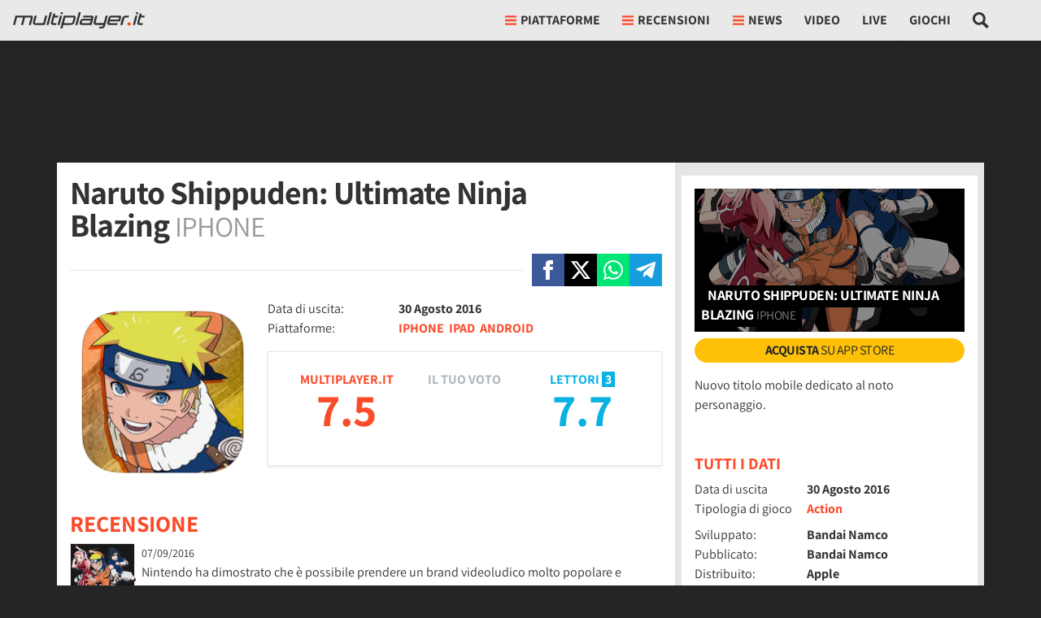

--- FILE ---
content_type: application/javascript
request_url: https://multiplayer.it/static/js/332.062555b82636f778.js
body_size: 4240
content:
(self.webpackChunkmultiplayer=self.webpackChunkmultiplayer||[]).push([["332"],{9441:function(e,t,n){"use strict";n.r(t),n.d(t,{endlessPaginate:()=>o});var o=function(e){var t,n,o=function(e){for(var t=1;t<arguments.length;t++){var n=null!=arguments[t]?arguments[t]:{},o=Object.keys(n);"function"==typeof Object.getOwnPropertySymbols&&(o=o.concat(Object.getOwnPropertySymbols(n).filter(function(e){return Object.getOwnPropertyDescriptor(n,e).enumerable}))),o.forEach(function(t){var o;o=n[t],t in e?Object.defineProperty(e,t,{value:o,enumerable:!0,configurable:!0,writable:!0}):e[t]=o})}return e}({},{containerSelector:".endless_container",loadingSelector:".endless_loading",moreSelector:"a.endless_more",moreSelectorDataUrl:"",pageSelector:".endless_page_template",pagesSelector:"a.endless_page_link",onClick:function(){},onCompleted:function(){},paginateOnScroll:!1,paginateOnScrollMargin:1,paginateOnScrollChunkSize:0},e),r=function(e){var t="";return t=e.hasAttribute("href")?e.getAttribute("href"):e.getAttribute(o.moreSelectorDataUrl),{key:e.getAttribute("rel").split(" ")[0],url:t}};t=document.querySelector("body"),n=1,t.addEventListener("click",function(e){var t=e.target;if(t.matches(o.moreSelector)){e.preventDefault();var a=t.closest(o.containerSelector),i=a.querySelector(o.loadingSelector);if("none"!==window.getComputedStyle(i).display)return!1;t.style.display="none",i.style.display="block";var s=r(t);if(!1!==o.onClick.apply(t,[s])){var l=new URL(s.url,window.location.origin);l.searchParams.append("querystring_key",s.key),fetch(l,{headers:{"X-Requested-With":"XMLHttpRequest"},cache:"no-cache"}).then(function(e){return e.text()}).then(function(e){a.outerHTML=e,n+=1,o.onCompleted.apply(t,[s,e.trim()])}).catch(function(e){console.warn(e)})}return!1}}),o.paginateOnScroll&&window.addEventListener("scroll",function(){if(document.body.clientHeight-window.innerHeight-window.scrollY<=o.paginateOnScrollMargin){var e=o.paginateOnScrollChunkSize;if(!e||n%e){var r=t.querySelector(o.moreSelector);r&&r.click()}}}),t.addEventListener("click",function(e){var t=e.target;if(t.matches(o.pagesSelector)){e.preventDefault();var n=r(t);if(!1!==o.onClick.apply(t,[n])){var a=t.closest(o.pageSelector),i=new URL(n.url,window.location.origin);i.searchParams.append("querystring_key",n.key),fetch(i,{headers:{"X-Requested-With":"XMLHttpRequest"},cache:"no-cache"}).then(function(e){return e.text()}).then(function(e){a.innerHTML=e,o.onCompleted.apply(t,[n,e.trim()])}).catch(function(e){console.warn(e)})}return!1}})}},659:function(){var e;e=function(){var e=document.querySelector("#_admin_bar");if(e&&e.dataset.ct&&e.dataset.id){var t=new URL("/misc/admin_tools/".concat(e.dataset.ct,"/").concat(e.dataset.id,"/"),window.location.origin),n=e.dataset.main_related,o=e.dataset.main_related_ctype,r=e.dataset.report;n&&t.searchParams.append("mr",n),o&&t.searchParams.append("mr_ct",o),r&&t.searchParams.append("report",r),fetch(t.toString(),{headers:{"X-Requested-With":"XMLHttpRequest"}}).then(function(e){return e.json()}).then(function(t){t.admin_bar&&(e.outerHTML=t.admin_bar,document.querySelector("#_admin_bar_icon").addEventListener("click",function(e){e.preventDefault(),e.stopImmediatePropagation(),document.querySelector("#admin_bar").classList.toggle("d-none")})),t.report_bar&&(document.querySelector("#_report_bar").outerHTML=t.report_bar)}).catch(function(e){console.warn(e)})}},"loading"!==document.readyState?e():document.addEventListener("DOMContentLoaded",e)},3750:function(e,t,n){"use strict";n.d(t,{MpBookmark:()=>r});var o=n(2765),r=function(){var e;function t(e,n){var o=this;if(!(this instanceof t))throw TypeError("Cannot call a class as a function");this.defaults={image_on:null,image_off:null,message:null,message_on:"",message_on_over:null,message_off:"",counter:null,form:null,hide_elements_on:[],hide_elements_off:[],trigger_on:function(){},trigger_off:function(){},click_targets:[],error_message:"Si e' verificato un errore",no_action:!1},this.options=Object.assign({},this.defaults,n),this.bookmark=e,this.options.form?this.form=this.options.form:this.form=this.bookmark.querySelector(".bookmarks_form"),this.form.classList.contains("active")&&this.bookmark.classList.add("active");var r=!!document.querySelector("#login_registration_container")&&!1==!!document.querySelector("#user_nav #_user_panel_container");if(0===this.options.click_targets.length)r&&window.globalLoginWindowHandler.bookmarkLogin(this.bookmark),this.bookmark.addEventListener("click",function(e){o.bookmark.classList.contains("no_action")||(e.preventDefault(),e.stopImmediatePropagation(),o.toggle())});else{var a=!0,i=!1,s=void 0;try{for(var l,c=this.options.click_targets[Symbol.iterator]();!(a=(l=c.next()).done);a=!0){var u=l.value;r&&window.globalLoginWindowHandler.bookmarkLogin(u),u.addEventListener("click",function(e){o.bookmark.classList.contains("no_action")||(e.preventDefault(),e.stopImmediatePropagation(),o.toggle())})}}catch(e){i=!0,s=e}finally{try{a||null==c.return||c.return()}finally{if(i)throw s}}}this.bookmark.classList.contains("active")?this.setStateOn():this.setStateOff()}return e=[{key:"setStateOn",value:function(){var e=this;if(0===this.options.click_targets.length)this.bookmark.classList.add("active");else{var t=!0,n=!1,o=void 0;try{for(var r,a=this.options.click_targets[Symbol.iterator]();!(t=(r=a.next()).done);t=!0)r.value.classList.add("active")}catch(e){n=!0,o=e}finally{try{t||null==a.return||a.return()}finally{if(n)throw o}}}this.options.image_on&&(this.options.image_on.style.display="inline"),this.options.image_off&&(this.options.image_off.style.display="none"),this.options.message&&(this.options.message.innerHTML=this.options.message_on,this.options.message_on_over&&(this.bookmark.addEventListener("mouseover",function(){e.options.message.innerHTML=e.options.message_on_over}),this.bookmark.addEventListener("mouseout",function(){e.options.message.innerHTML=e.options.message_on})));var i=!0,s=!1,l=void 0;try{for(var c,u=this.options.hide_elements_on[Symbol.iterator]();!(i=(c=u.next()).done);i=!0)c.value.style.display="none"}catch(e){s=!0,l=e}finally{try{i||null==u.return||u.return()}finally{if(s)throw l}}var d=!0,f=!1,h=void 0;try{for(var p,v=this.options.hide_elements_off[Symbol.iterator]();!(d=(p=v.next()).done);d=!0)p.value.style.display="block"}catch(e){f=!0,h=e}finally{try{d||null==v.return||v.return()}finally{if(f)throw h}}}},{key:"setStateOff",value:function(){var e=this;if(0===this.options.click_targets.length)this.bookmark.classList.remove("active");else{var t=!0,n=!1,o=void 0;try{for(var r,a=this.options.click_targets[Symbol.iterator]();!(t=(r=a.next()).done);t=!0)r.value.classList.remove("active")}catch(e){n=!0,o=e}finally{try{t||null==a.return||a.return()}finally{if(n)throw o}}}this.options.image_on&&(this.options.image_on.style.display="none"),this.options.image_off&&(this.options.image_off.style.display="inline"),this.options.message&&(this.options.message.innerHTML=this.options.message_off,this.options.message_on_over&&(this.bookmark.addEventListener("mouseover",function(){e.options.message.innerHTML=e.options.message_off}),this.bookmark.addEventListener("mouseout",function(){e.options.message.innerHTML=e.options.message_off})));var i=!0,s=!1,l=void 0;try{for(var c,u=this.options.hide_elements_on[Symbol.iterator]();!(i=(c=u.next()).done);i=!0)c.value.style.display="block"}catch(e){s=!0,l=e}finally{try{i||null==u.return||u.return()}finally{if(s)throw l}}var d=!0,f=!1,h=void 0;try{for(var p,v=this.options.hide_elements_off[Symbol.iterator]();!(d=(p=v.next()).done);d=!0)p.value.style.display="none"}catch(e){f=!0,h=e}finally{try{d||null==v.return||v.return()}finally{if(f)throw h}}}},{key:"isActive",value:function(){return this.bookmark.classList.contains("active")}},{key:"sendBookmark",value:function(){var e=this;return(0,o.j0)(this.form).then(function(t){var n=new FormData(e.form);fetch(e.form.getAttribute("action"),{headers:{"X-Requested-With":"XMLHttpRequest"},method:"POST",body:n}).then(function(e){}).catch(function(t){console.warn("-------- BOOKMARK ERROR"),console.warn(e.options.error_message),console.warn("-----------------------")})}),!1}},{key:"toggle",value:function(){this.sendBookmark(),this.isActive()?(this.setStateOff(),this.updateCounter(),this.options.trigger_off()):(this.setStateOn(),this.updateCounter(),this.options.trigger_on())}},{key:"updateCounter",value:function(){if(this.options.counter){var e=this.options.counter.textContent;e=this.isActive()?Number.parseInt(e)+1:Number.parseInt(e)>0?Number.parseInt(e)-1:0,this.options.counter.textContent=e}}}],function(e,t){for(var n=0;n<t.length;n++){var o=t[n];o.enumerable=o.enumerable||!1,o.configurable=!0,"value"in o&&(o.writable=!0),Object.defineProperty(e,o.key,o)}}(t.prototype,e),t}()},9228:function(e,t,n){"use strict";n.d(t,{Q:()=>i});var o=n(6128),r=n.n(o),a=n(2765),i=function(){var e;function t(e){var n,o=this;if(!(this instanceof t))throw TypeError("Cannot call a class as a function");this.version="3.3.1",this.defaults={url:".",per_page:10,selector:null,elements:null},this.settings=Object.assign({},this.defaults,e),this.is_last_page=!1,(null==(n=this.settings.elements)?void 0:n.length)?(this.current_page=0,this.instance=r()({selector:null,elements:this.settings.elements}),this.attachListener()):(this.current_page=1,this.instance=r()({selector:null}),this.fetchPage()),this.instance.on("slide_changed",function(e){e.prev,e.current,o.instance.nextButton.classList.contains("disabled")&&!o.is_last_page&&o.fetchPage(o.current_page+1)})}return e=[{key:"fetchPage",value:function(){var e=this,t=arguments.length>0&&void 0!==arguments[0]?arguments[0]:1,n=new URL(this.settings.url,window.location.origin);n.searchParams.append("page",t),n.searchParams.append("page",t),fetch(n.toString(),{headers:{"X-Requested-With":"XMLHttpRequest"}}).then(function(e){return e.json()}).then(function(n){if(n.length<e.settings.per_page&&(e.is_last_page=!0),1===t&&(null==e.settings.elements||0===e.settings.elements.length)){var o=[];n.forEach(function(e,t){o.push({href:e.image,title:e.title})}),e.instance.setElements(o)}else e.current_page=t,n.forEach(function(e,t){this.instance.insertSlide({href:e.image,title:e.title})});e.settings.selector?e.attachListenerToPageEls(t):e.instance.open()})}},{key:"attachListenerToPageEls",value:function(e){var t=this,n=!0,o=!1,r=void 0;try{for(var a,i=document.querySelectorAll(this.settings.selector)[Symbol.iterator]();!(n=(a=i.next()).done);n=!0)!function(){var n=a.value;Number.parseInt(n.dataset.galleryPage)===e&&n.addEventListener("click",function(e){e.preventDefault();var o=n.dataset.galleryPage,r=Number.parseInt(n.dataset.galleryIndex);r+=t.settings.per_page*(o-1),t.instance.openAt(r)})}()}catch(e){o=!0,r=e}finally{try{n||null==i.return||i.return()}finally{if(o)throw r}}}},{key:"attachListener",value:function(){var e=this,t=!0,n=!1,o=void 0;try{for(var r,i=document.querySelectorAll(this.settings.selector)[Symbol.iterator]();!(t=(r=i.next()).done);t=!0)!function(){var t=r.value;t.dataset.galleryPage===page&&t.addEventListener("click",function(n){n.preventDefault(),(0,a._7)().then(function(){e.instance.openAt(t.dataset.galleryIndex)})})}()}catch(e){n=!0,o=e}finally{try{t||null==i.return||i.return()}finally{if(n)throw o}}}}],function(e,t){for(var n=0;n<t.length;n++){var o=t[n];o.enumerable=o.enumerable||!1,o.configurable=!0,"value"in o&&(o.writable=!0),Object.defineProperty(e,o.key,o)}}(t.prototype,e),t}()},8367:function(e,t,n){"use strict";n.d(t,{C:()=>i});var o,r=n(2765);function a(e,t,n,o,r,a,i){try{var s=e[a](i),l=s.value}catch(e){n(e);return}s.done?t(l):Promise.resolve(l).then(o,r)}var i=function(){var e;function t(){var e,n;if(!(this instanceof t))throw TypeError("Cannot call a class as a function");this.show_ads=null,this.ready=!1,this.jwp=null==(e=document.querySelector('meta[name="video-setup"]'))?void 0:e.content,this.plus_user=null==(n=document.querySelector('meta[name="plus-user"]'))?void 0:n.content}return e=[{key:"init",value:function(){var e;return(e=function(){var e;return function(e,t){var n,o,r,a={label:0,sent:function(){if(1&r[0])throw r[1];return r[1]},trys:[],ops:[]},i=Object.create(("function"==typeof Iterator?Iterator:Object).prototype);return i.next=s(0),i.throw=s(1),i.return=s(2),"function"==typeof Symbol&&(i[Symbol.iterator]=function(){return this}),i;function s(s){return function(l){var c=[s,l];if(n)throw TypeError("Generator is already executing.");for(;i&&(i=0,c[0]&&(a=0)),a;)try{if(n=1,o&&(r=2&c[0]?o.return:c[0]?o.throw||((r=o.return)&&r.call(o),0):o.next)&&!(r=r.call(o,c[1])).done)return r;switch(o=0,r&&(c=[2&c[0],r.value]),c[0]){case 0:case 1:r=c;break;case 4:return a.label++,{value:c[1],done:!1};case 5:a.label++,o=c[1],c=[0];continue;case 7:c=a.ops.pop(),a.trys.pop();continue;default:if(!(r=(r=a.trys).length>0&&r[r.length-1])&&(6===c[0]||2===c[0])){a=0;continue}if(3===c[0]&&(!r||c[1]>r[0]&&c[1]<r[3])){a.label=c[1];break}if(6===c[0]&&a.label<r[1]){a.label=r[1],r=c;break}if(r&&a.label<r[2]){a.label=r[2],a.ops.push(c);break}r[2]&&a.ops.pop(),a.trys.pop();continue}c=t.call(e,a)}catch(e){c=[6,e],o=0}finally{n=r=0}if(5&c[0])throw c[1];return{value:c[0]?c[1]:void 0,done:!0}}}}(this,function(t){return e=this,[2,new Promise(function(t,n){(0,r.k0)("jwplayer","https://content.jwplatform.com/libraries/".concat(e.jwp,".js")).then(function(){"true"===e.plus_user?(e.show_ads=!1,e.ready=!0,t(e.ready)):new r.lO().checkConsent().then(function(n){e.show_ads=n,e.ready=!0,t(e.ready)})})})]})},function(){var t=this,n=arguments;return new Promise(function(o,r){var i=e.apply(t,n);function s(e){a(i,o,r,s,l,"next",e)}function l(e){a(i,o,r,s,l,"throw",e)}s(void 0)})}).call(this)}},{key:"setupPlayer",value:function(e,t){var n=arguments.length>2&&void 0!==arguments[2]?arguments[2]:{},o=n.no_ads,r=n.autostart,a=n.article_url,i=void 0===a?void 0:a,s=n.is_downloadable,l=n.width,c=void 0===l?void 0:l,u=n.height,d=void 0===u?void 0:u,f={playlist:"https://cdn.jwplayer.com/v2/media/".concat(t),autostart:void 0!==r&&r,skin:{name:"multi"}};c&&d&&(f.width=c,f.height=d),("true"===(void 0===o?void 0:o)||!1===this.show_ads)&&(f.advertising={});var h=jwplayer(e).setup(f);return"true"===(void 0===s?void 0:s)&&h.on("play",function(e){h.addButton("/static/img/download.svg","Download Video",function(){var e,t=h.getQualityLevels()[h.getCurrentQuality()];e="auto"===t.label.toLowerCase()?"720":t.label.substring(0,t.label.length-1);var n="";h.getPlaylistItem().allSources.map(function(t){return t.height==e?n=t.file:null}),window.open(n,"_blank")},"download")}),i&&h.on("play",function(e){this.addButton("/static/img/commenti.svg","Commenta",function(){window.location.href=i},"comments")}),h}}],function(e,t){for(var n=0;n<t.length;n++){var o=t[n];o.enumerable=o.enumerable||!1,o.configurable=!0,"value"in o&&(o.writable=!0),Object.defineProperty(e,o.key,o)}}(t.prototype,e),t}();o=function(){var e=new i;e.init().then(function(t){if(t){document.body.addEventListener("click",function(t){var o;(null==(o=t.target)?void 0:o.classList.contains("_lightbox_video"))&&(t.preventDefault(),(0,r._7)().then(function(){var o,r;o=t.target,r=t.target.nextElementSibling,fetch(o.dataset.href,{headers:{"X-Requested-With":"XMLHttpRequest"}}).then(function(e){return e.text()}).then(function(t){r.innerHTML=t;var o=r.querySelector("._player-video"),a=o.id,i=o.dataset.jw_video_id,s=o.dataset.noads,l=o.dataset.autostart,c=e.setupPlayer(a,i,{noads:s,autostart:l});n.e("5081").then(n.t.bind(n,2e3,23)).then(function(e){e.create(r,{className:"basicLightbox--video-content",onShow:function(e){c.play()}}).show()})}).catch(function(e){console.warn(e)})}))});var o=!0,a=!1,i=void 0;try{for(var s,l=document.querySelectorAll("._player-video")[Symbol.iterator]();!(o=(s=l.next()).done);o=!0)!function(){var t=s.value;(0,r._7)().then(function(){var n=t.id,o=t.dataset.jw_video_id,r=t.dataset.noads,a=t.dataset.autostart,i=t.dataset.comments_url,s=t.dataset.is_downloadable,l=t.dataset.width,c=t.dataset.height;e.setupPlayer(n,o,{noads:r,autostart:a,article_url:i,is_downloadable:s,width:l,height:c})})}()}catch(e){a=!0,i=e}finally{try{o||null==l.return||l.return()}finally{if(a)throw i}}}})},"loading"!==document.readyState?o():document.addEventListener("DOMContentLoaded",o)}}]);
//# sourceMappingURL=332.062555b82636f778.js.map

--- FILE ---
content_type: application/javascript
request_url: https://multiplayer.it/static/js/adblock_check.062555b82636f778.js
body_size: 2345
content:
(()=>{var e,t,r,o,n={},a={};function i(e){var t=a[e];if(void 0!==t)return t.exports;var r=a[e]={exports:{}};return n[e](r,r.exports,i),r.exports}i.m=n,u=Object.getPrototypeOf?e=>Object.getPrototypeOf(e):e=>e.__proto__,i.t=function(e,t){if(1&t&&(e=this(e)),8&t||"object"==typeof e&&e&&(4&t&&e.__esModule||16&t&&"function"==typeof e.then))return e;var r=Object.create(null);i.r(r);var o={};c=c||[null,u({}),u([]),u(u)];for(var n=2&t&&e;"object"==typeof n&&!~c.indexOf(n);n=u(n))Object.getOwnPropertyNames(n).forEach(t=>{o[t]=()=>e[t]});return o.default=()=>e,i.d(r,o),r},i.d=(e,t)=>{for(var r in t)i.o(t,r)&&!i.o(e,r)&&Object.defineProperty(e,r,{enumerable:!0,get:t[r]})},i.f={},i.e=e=>Promise.all(Object.keys(i.f).reduce((t,r)=>(i.f[r](e,t),t),[])),i.k=e=>""+e+".css",i.u=e=>"js/"+e+"."+i.h()+".chunk.js",i.miniCssF=e=>""+e+".css",i.h=()=>"062555b82636f778",i.g=(()=>{if("object"==typeof globalThis)return globalThis;try{return this||Function("return this")()}catch(e){if("object"==typeof window)return window}})(),i.o=(e,t)=>Object.prototype.hasOwnProperty.call(e,t),l={},i.l=function(e,t,r,o){if(l[e])return void l[e].push(t);if(void 0!==r)for(var n,a,c=document.getElementsByTagName("script"),u=0;u<c.length;u++){var d=c[u];if(d.getAttribute("src")==e||d.getAttribute("data-webpack")=="multiplayer:"+r){n=d;break}}n||(a=!0,(n=document.createElement("script")).charset="utf-8",n.timeout=120,i.nc&&n.setAttribute("nonce",i.nc),n.setAttribute("data-webpack","multiplayer:"+r),n.src=e),l[e]=[t];var s=function(t,r){n.onerror=n.onload=null,clearTimeout(p);var o=l[e];if(delete l[e],n.parentNode&&n.parentNode.removeChild(n),o&&o.forEach(function(e){return e(r)}),t)return t(r)},p=setTimeout(s.bind(null,void 0,{type:"timeout",target:n}),12e4);n.onerror=s.bind(null,n.onerror),n.onload=s.bind(null,n.onload),a&&document.head.appendChild(n)},i.r=e=>{"undefined"!=typeof Symbol&&Symbol.toStringTag&&Object.defineProperty(e,Symbol.toStringTag,{value:"Module"}),Object.defineProperty(e,"__esModule",{value:!0})},i.rv=()=>"1.5.8",i.g.importScripts&&(d=i.g.location+"");var c,u,l,d,s=i.g.document;if(!d&&s&&(s.currentScript&&"SCRIPT"===s.currentScript.tagName.toUpperCase()&&(d=s.currentScript.src),!d)){var p=s.getElementsByTagName("script");if(p.length)for(var f=p.length-1;f>-1&&(!d||!/^http(s?):/.test(d));)d=p[f--].src}if(!d)throw Error("Automatic publicPath is not supported in this browser");i.p=(d=d.replace(/^blob:/,"").replace(/#.*$/,"").replace(/\?.*$/,"").replace(/\/[^\/]+$/,"/"))+"../",e={7579:0},i.f.j=function(t,r){var o=i.o(e,t)?e[t]:void 0;if(0!==o)if(o)r.push(o[2]);else{var n=new Promise((r,n)=>o=e[t]=[r,n]);r.push(o[2]=n);var a=i.p+i.u(t),c=Error();i.l(a,function(r){if(i.o(e,t)&&(0!==(o=e[t])&&(e[t]=void 0),o)){var n=r&&("load"===r.type?"missing":r.type),a=r&&r.target&&r.target.src;c.message="Loading chunk "+t+" failed.\n("+n+": "+a+")",c.name="ChunkLoadError",c.type=n,c.request=a,o[1](c)}},"chunk-"+t,t)}},t=(t,r)=>{var o,n,[a,c,u]=r,l=0;if(a.some(t=>0!==e[t])){for(o in c)i.o(c,o)&&(i.m[o]=c[o]);u&&u(i)}for(t&&t(r);l<a.length;l++)n=a[l],i.o(e,n)&&e[n]&&e[n][0](),e[n]=0},(r=self.webpackChunkmultiplayer=self.webpackChunkmultiplayer||[]).forEach(t.bind(null,0)),r.push=t.bind(null,r.push.bind(r)),i.ruid="bundler=rspack@1.5.8",o=function(){document.addEventListener("usernavready",function(){var e,t,r=document.querySelector("#_plus_info");(null==r?void 0:r.dataset.enabled)==="1"&&(null==r?void 0:r.dataset.payer)==="0"&&(null==(e=(t=window).__tcfapi)||e.call(t,"addEventListener",2,function(e,t){if(t&&("useractioncomplete"===e.eventStatus||"tcloaded"===e.eventStatus)){var r=document.querySelector("#top_ads_container");if(r&&0===r.offsetWidth){var o=document.querySelector("#_adblock_popup_close"),n=document.querySelector("#_adblock_popup_timer"),a=document.querySelector("#adblock_popup_container");i.e("5081").then(i.t.bind(i,2e3,23)).then(function(e){var t=e.create(a,{closable:!1}),r=n.dataset.counter;n.innerHTML=r,t.show();var i=setInterval(function(){n.innerHTML=r,--r<0&&(o.classList.remove("d-none"),o.classList.add("d-flex"),clearInterval(i))},1200);document.body.style.overflow="hidden",o.addEventListener("click",function(e){e.preventDefault(),t.close(),document.body.style.overflow="auto"})})}}}))})},"loading"!==document.readyState?o():document.addEventListener("DOMContentLoaded",o)})();
//# sourceMappingURL=adblock_check.062555b82636f778.js.map